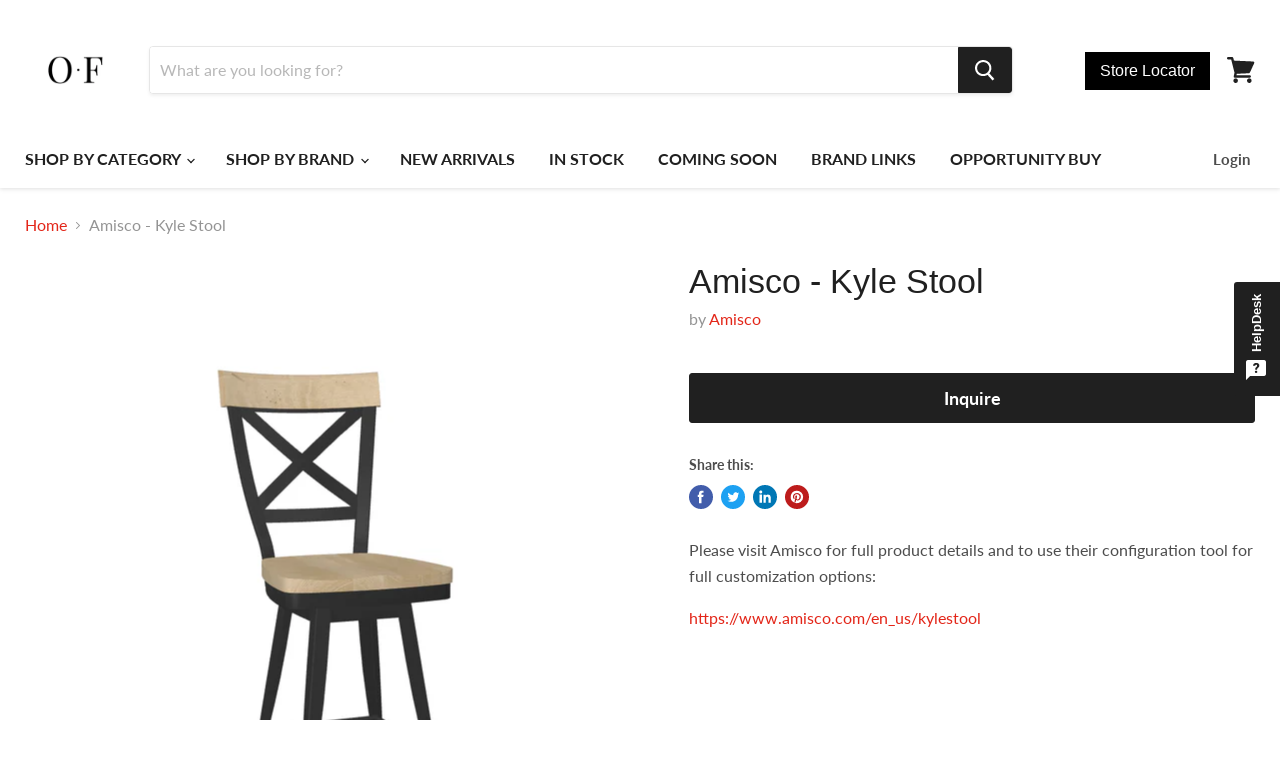

--- FILE ---
content_type: text/html; charset=utf-8
request_url: https://osmondsfurniture.com/collections/all/products/amisco-kyle-stool?view=_recently-viewed
body_size: 1190
content:

































<li
  class="productgrid--item  imagestyle--medium        product-recently-viewed-card  "
  data-product-item
  data-product-quickshop-url="/products/amisco-kyle-stool"
  data-quickshop-hash="28eebaeab541c803215359eef434586e71c969a9126ada5d2326fa6eb2cbfd59"
  
    data-recently-viewed-card
  
>
  <div class="productitem" data-product-item-content>
    <div class="product-recently-viewed-card-time" data-product-handle="amisco-kyle-stool">
      <button
        class="product-recently-viewed-card-remove"
        aria-label="close"
        data-remove-recently-viewed
      >
        <svg
  aria-hidden="true"
  focusable="false"
  role="presentation"
  width="10"
  height="10"
  viewBox="0 0 10 10"
  xmlns="http://www.w3.org/2000/svg"
>
  <path d="M6.08785659,5 L9.77469752,1.31315906 L8.68684094,0.225302476 L5,3.91214341 L1.31315906,0.225302476 L0.225302476,1.31315906 L3.91214341,5 L0.225302476,8.68684094 L1.31315906,9.77469752 L5,6.08785659 L8.68684094,9.77469752 L9.77469752,8.68684094 L6.08785659,5 Z"></path>
</svg>
      </button>
    </div>
    <a
      class="productitem--image-link"
      href="/products/amisco-kyle-stool"
      tabindex="-1"
      data-product-page-link
    >
      <figure class="productitem--image" data-product-item-image>
        
          
            
            

  
    <noscript data-rimg-noscript>
      <img
        
          src="//osmondsfurniture.com/cdn/shop/files/41414-26_1B52HO0487-01_512x512.jpg?v=1715799085"
        

        alt=""
        data-rimg="noscript"
        srcset="//osmondsfurniture.com/cdn/shop/files/41414-26_1B52HO0487-01_512x512.jpg?v=1715799085 1x, //osmondsfurniture.com/cdn/shop/files/41414-26_1B52HO0487-01_998x998.jpg?v=1715799085 1.95x"
        class="productitem--image-alternate"
        
        
      >
    </noscript>
  

  <img
    
      src="//osmondsfurniture.com/cdn/shop/files/41414-26_1B52HO0487-01_512x512.jpg?v=1715799085"
    
    alt=""

    
      data-rimg="lazy"
      data-rimg-scale="1"
      data-rimg-template="//osmondsfurniture.com/cdn/shop/files/41414-26_1B52HO0487-01_{size}.jpg?v=1715799085"
      data-rimg-max="1000x1000"
      data-rimg-crop="false"
      
      srcset="data:image/svg+xml;utf8,<svg%20xmlns='http://www.w3.org/2000/svg'%20width='512'%20height='512'></svg>"
    

    class="productitem--image-alternate"
    
    
  >



  <div data-rimg-canvas></div>


          
          

  
    <noscript data-rimg-noscript>
      <img
        
          src="//osmondsfurniture.com/cdn/shop/products/41414-26_1B2545-01_512x512.jpg?v=1615194416"
        

        alt=""
        data-rimg="noscript"
        srcset="//osmondsfurniture.com/cdn/shop/products/41414-26_1B2545-01_512x512.jpg?v=1615194416 1x, //osmondsfurniture.com/cdn/shop/products/41414-26_1B2545-01_998x998.jpg?v=1615194416 1.95x"
        class="productitem--image-primary"
        
        
      >
    </noscript>
  

  <img
    
      src="//osmondsfurniture.com/cdn/shop/products/41414-26_1B2545-01_512x512.jpg?v=1615194416"
    
    alt=""

    
      data-rimg="lazy"
      data-rimg-scale="1"
      data-rimg-template="//osmondsfurniture.com/cdn/shop/products/41414-26_1B2545-01_{size}.jpg?v=1615194416"
      data-rimg-max="1000x1000"
      data-rimg-crop="false"
      
      srcset="data:image/svg+xml;utf8,<svg%20xmlns='http://www.w3.org/2000/svg'%20width='512'%20height='512'></svg>"
    

    class="productitem--image-primary"
    
    
  >



  <div data-rimg-canvas></div>


        

        

      </figure>
    </a><div class="productitem--info">
      

      

      <h2 class="productitem--title">
        <a href="/products/amisco-kyle-stool" data-product-page-link>
          Amisco - Kyle Stool
        </a>
      </h2>

      
        <span class="productitem--vendor">
          <a href="/collections/vendors?q=Amisco" title="Amisco">Amisco</a>
        </span>
      

      

      
        <div class="productitem--description">
          <p>Please visit Amisco for full product details and to use their configuration tool for full customization options:
https://www.amisco.com/en_us/kyles...</p>

          
            <a
              href="/products/amisco-kyle-stool"
              class="productitem--link"
              data-product-page-link
            >
              View full details
            </a>
          
        </div>
      
    </div>

    
  </div>

  
</li>

<script>
  document.querySelector('.hulkapps_custom_options_elmnt').addEventListener('DOMSubtreeModified', function(){console.log(document.querySelector('.price--main').length);
    if(document.querySelector('.price--main')){
    	document.querySelector('.price--main').style.display = 'none';
    }
});
</script>


--- FILE ---
content_type: text/javascript; charset=utf-8
request_url: https://osmondsfurniture.com/products/amisco-kyle-stool.js
body_size: -315
content:
{"id":6582093381801,"title":"Amisco - Kyle Stool","handle":"amisco-kyle-stool","description":"\u003cp\u003ePlease visit Amisco for full product details and to use their configuration tool for full customization options:\u003c\/p\u003e\n\u003cp\u003e\u003ca href=\"https:\/\/www.amisco.com\/en_us\/kylestool\" title=\"Amsico Kyle Stool\"\u003ehttps:\/\/www.amisco.com\/en_us\/kylestool\u003c\/a\u003e\u003c\/p\u003e","published_at":"2021-03-08T05:37:07-03:30","created_at":"2021-03-08T05:34:55-03:30","vendor":"Amisco","type":"","tags":["amisco chair","bar \u0026 pub stool","Bar Stool","Brand_Amisco","Category_Stools","counter stool","kitchen","Material_Metal","Material_Wood","Stool","Stools"],"price":99900,"price_min":99900,"price_max":99900,"available":true,"price_varies":false,"compare_at_price":99900,"compare_at_price_min":99900,"compare_at_price_max":99900,"compare_at_price_varies":false,"variants":[{"id":39380668022953,"title":"Default Title","option1":"Default Title","option2":null,"option3":null,"sku":"","requires_shipping":true,"taxable":true,"featured_image":null,"available":true,"name":"Amisco - Kyle Stool","public_title":null,"options":["Default Title"],"price":99900,"weight":0,"compare_at_price":99900,"inventory_management":null,"barcode":"","requires_selling_plan":false,"selling_plan_allocations":[]}],"images":["\/\/cdn.shopify.com\/s\/files\/1\/0517\/1655\/4921\/products\/41414-26_1B2545-01.jpg?v=1615194416","\/\/cdn.shopify.com\/s\/files\/1\/0517\/1655\/4921\/files\/41414-26_1B52HO0487-01.jpg?v=1715799085"],"featured_image":"\/\/cdn.shopify.com\/s\/files\/1\/0517\/1655\/4921\/products\/41414-26_1B2545-01.jpg?v=1615194416","options":[{"name":"Title","position":1,"values":["Default Title"]}],"url":"\/products\/amisco-kyle-stool","media":[{"alt":null,"id":20888270209193,"position":1,"preview_image":{"aspect_ratio":1.0,"height":1000,"width":1000,"src":"https:\/\/cdn.shopify.com\/s\/files\/1\/0517\/1655\/4921\/products\/41414-26_1B2545-01.jpg?v=1615194416"},"aspect_ratio":1.0,"height":1000,"media_type":"image","src":"https:\/\/cdn.shopify.com\/s\/files\/1\/0517\/1655\/4921\/products\/41414-26_1B2545-01.jpg?v=1615194416","width":1000},{"alt":null,"id":34441129689317,"position":2,"preview_image":{"aspect_ratio":1.0,"height":1000,"width":1000,"src":"https:\/\/cdn.shopify.com\/s\/files\/1\/0517\/1655\/4921\/files\/41414-26_1B52HO0487-01.jpg?v=1715799085"},"aspect_ratio":1.0,"height":1000,"media_type":"image","src":"https:\/\/cdn.shopify.com\/s\/files\/1\/0517\/1655\/4921\/files\/41414-26_1B52HO0487-01.jpg?v=1715799085","width":1000}],"requires_selling_plan":false,"selling_plan_groups":[]}

--- FILE ---
content_type: text/javascript; charset=utf-8
request_url: https://osmondsfurniture.com/products/amisco-kyle-stool.js
body_size: 442
content:
{"id":6582093381801,"title":"Amisco - Kyle Stool","handle":"amisco-kyle-stool","description":"\u003cp\u003ePlease visit Amisco for full product details and to use their configuration tool for full customization options:\u003c\/p\u003e\n\u003cp\u003e\u003ca href=\"https:\/\/www.amisco.com\/en_us\/kylestool\" title=\"Amsico Kyle Stool\"\u003ehttps:\/\/www.amisco.com\/en_us\/kylestool\u003c\/a\u003e\u003c\/p\u003e","published_at":"2021-03-08T05:37:07-03:30","created_at":"2021-03-08T05:34:55-03:30","vendor":"Amisco","type":"","tags":["amisco chair","bar \u0026 pub stool","Bar Stool","Brand_Amisco","Category_Stools","counter stool","kitchen","Material_Metal","Material_Wood","Stool","Stools"],"price":99900,"price_min":99900,"price_max":99900,"available":true,"price_varies":false,"compare_at_price":99900,"compare_at_price_min":99900,"compare_at_price_max":99900,"compare_at_price_varies":false,"variants":[{"id":39380668022953,"title":"Default Title","option1":"Default Title","option2":null,"option3":null,"sku":"","requires_shipping":true,"taxable":true,"featured_image":null,"available":true,"name":"Amisco - Kyle Stool","public_title":null,"options":["Default Title"],"price":99900,"weight":0,"compare_at_price":99900,"inventory_management":null,"barcode":"","requires_selling_plan":false,"selling_plan_allocations":[]}],"images":["\/\/cdn.shopify.com\/s\/files\/1\/0517\/1655\/4921\/products\/41414-26_1B2545-01.jpg?v=1615194416","\/\/cdn.shopify.com\/s\/files\/1\/0517\/1655\/4921\/files\/41414-26_1B52HO0487-01.jpg?v=1715799085"],"featured_image":"\/\/cdn.shopify.com\/s\/files\/1\/0517\/1655\/4921\/products\/41414-26_1B2545-01.jpg?v=1615194416","options":[{"name":"Title","position":1,"values":["Default Title"]}],"url":"\/products\/amisco-kyle-stool","media":[{"alt":null,"id":20888270209193,"position":1,"preview_image":{"aspect_ratio":1.0,"height":1000,"width":1000,"src":"https:\/\/cdn.shopify.com\/s\/files\/1\/0517\/1655\/4921\/products\/41414-26_1B2545-01.jpg?v=1615194416"},"aspect_ratio":1.0,"height":1000,"media_type":"image","src":"https:\/\/cdn.shopify.com\/s\/files\/1\/0517\/1655\/4921\/products\/41414-26_1B2545-01.jpg?v=1615194416","width":1000},{"alt":null,"id":34441129689317,"position":2,"preview_image":{"aspect_ratio":1.0,"height":1000,"width":1000,"src":"https:\/\/cdn.shopify.com\/s\/files\/1\/0517\/1655\/4921\/files\/41414-26_1B52HO0487-01.jpg?v=1715799085"},"aspect_ratio":1.0,"height":1000,"media_type":"image","src":"https:\/\/cdn.shopify.com\/s\/files\/1\/0517\/1655\/4921\/files\/41414-26_1B52HO0487-01.jpg?v=1715799085","width":1000}],"requires_selling_plan":false,"selling_plan_groups":[]}